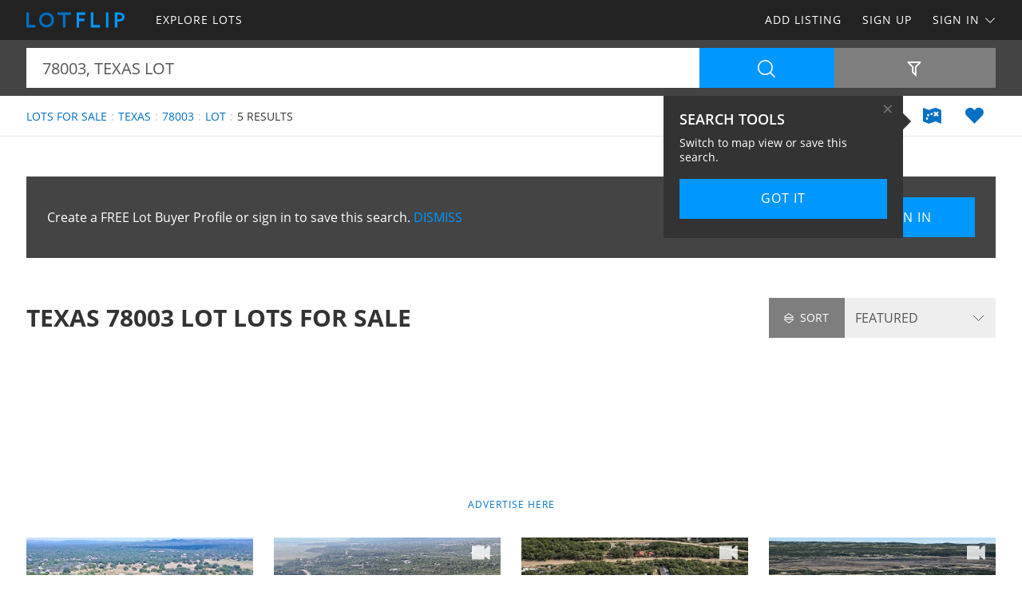

--- FILE ---
content_type: text/html; charset=utf-8
request_url: https://www.lotflip.com/lots-for-sale/texas/78003/lot-keyword
body_size: 57520
content:

<!doctype html><html class="no-js" lang="en-us"><head prefix="og: http://ogp.me/ns#"><meta charset="utf-8"><meta name="viewport" content="width=device-width, initial-scale=1"><title>Texas 78003 lot Lots for Sale</title><meta name="description" content="Discover Texas 78003 lot lots for sale. Easily find lot lots for sale in Texas 78003 at LOTFLIP.com."><meta name="robots" content="index, follow"><link rel="manifest" href="/site.webmanifest"><link rel="preload" href="/js/modernizr.min.js" as="script"><link rel="preload" href="/css/app.min.css?v=1756223549567" as="style"><link rel="preload" href="/fonts/open-sans-v17-latin-regular.woff2" as="font" type="font/woff2" crossorigin><link rel="preload" href="/fonts/open-sans-v17-latin-600.woff2" as="font" type="font/woff2" crossorigin><link rel="preload" href="/fonts/open-sans-v17-latin-700.woff2" as="font" type="font/woff2" crossorigin><link rel="preload" href="/fonts/roboto-slab-v11-latin-regular.woff2" as="font" type="font/woff2" crossorigin><link rel="stylesheet" href="/css/app.min.css?v=1756223549567"><link rel="preconnect" href="https://www.googletagmanager.com"><link rel="preconnect" href="https://www.googletagservices.com"><link rel="preconnect" href="https://www.google-analytics.com"><link rel="preconnect" href="https://analytics.google.com"><link rel="preconnect" href="https://app.termly.io"><link rel="preconnect" href="https://www.google.com"><link rel="preconnect" href="https://adservice.google.com"><link rel="preconnect" href="https://securepubads.g.doubleclick.net"><link rel="preconnect" href="https://googleads.g.doubleclick.net"><link rel="preconnect" href="https://stats.g.doubleclick.net"><link rel="preconnect" href="https://tpc.googlesyndication.com"><link rel="preconnect" href="https://pagead2.googlesyndication.com"><meta name="mobile-web-app-capable" content="yes"><meta name="apple-mobile-web-app-capable" content="yes"><meta name="apple-mobile-web-app-status-bar-style" content="default"><meta name="apple-mobile-web-app-title" content="LOTFLIP"><meta name="application-name" content="LOTFLIP"><meta name="msapplication-TileColor" content="#0070C5"><meta name="theme-color" content="#0070C5"><link rel="apple-touch-icon" sizes="180x180" href="/apple-touch-icon.png"><link rel="icon" type="image/png" sizes="32x32" href="/favicon-32x32.png"><link rel="icon" type="image/png" sizes="48x48" href="/favicon-48x48.png"><link rel="icon" type="image/png" sizes="96x96" href="/favicon-96x96.png"><link rel="icon" type="image/png" sizes="144x144" href="/favicon-144x144.png"><link rel="mask-icon" href="/safari-pinned-tab.svg" color="#0070C5"><link rel="canonical" href="https://www.lotflip.com/lots-for-sale/texas/78003/lot-keyword"><meta property="og:site_name" content="LOTFLIP.com"><meta property="og:url" content="https://www.lotflip.com/lots-for-sale/texas/78003/lot-keyword"><meta property="og:title" content="Texas 78003 lot Lots for Sale"><meta property="og:description" content="Discover Texas 78003 lot lots for sale. Easily find lot lots for sale in Texas 78003 at LOTFLIP.com."><meta property="og:type" content="website"><meta property="og:image" content="https://www.lotflip.com/images/lotflip-logo-card.png"><meta property="og:image:alt" content="Texas 78003 lot Lots for Sale"><meta property="fb:app_id" content="557103924302358"><meta name="twitter:card" content="summary_large_image"><meta name="twitter:site" content="@LOTFLIP"><meta name="twitter:title" content="Texas 78003 lot Lots for Sale"><meta name="twitter:description" content="Discover Texas 78003 lot lots for sale. Easily find lot lots for sale in Texas 78003 at LOTFLIP.com."><meta name="twitter:creator" content="@LOTFLIP"><meta name="twitter:image" content="https://www.lotflip.com/images/lotflip-logo-card.png"><meta name="twitter:image:alt" content="Texas 78003 lot Lots for Sale"><meta name="twitter:domain" content="lotflip.com"><script src="https://app.termly.io/resource-blocker/fa092363-d57b-4ea5-b953-721a67e8f132"></script><script src="/js/modernizr.min.js"></script><script async src="https://pagead2.googlesyndication.com/pagead/js/adsbygoogle.js"></script><script async='async' src='https://www.googletagservices.com/tag/js/gpt.js'></script><script>var dfp = true; var googletag = googletag || {}; googletag.cmd = googletag.cmd || []; </script><script>googletag.cmd.push(function () { var mapping = googletag.sizeMapping().addSize([1263, 0], [1214, 150]).addSize([1003, 0], [954, 125]).addSize([693, 0], [654, 100]).addSize([0, 0], [300, 250]).build(); googletag.defineSlot('/1031690/LOTFLIP', [[300, 250], [654, 100], [954, 125], [1214, 150]], 'div-gpt-ad-1446578790439-0').defineSizeMapping(mapping).addService(googletag.pubads()); googletag.defineSlot('/1031690/LOTFLIP', [[300, 250], [654, 100], [954, 125], [1214, 150]], 'div-gpt-ad-1446578790439-1').defineSizeMapping(mapping).addService(googletag.pubads()); googletag.defineSlot('/1031690/LENDER-SEARCH', [[300, 250], [654, 100], [954, 125], [1214, 150]], 'div-gpt-ad-1446578790439-2').defineSizeMapping(mapping).addService(googletag.pubads()); googletag.pubads().set('adsense_channel_ids', '0326137066'); googletag.pubads().setTargeting('states', ['texas']); googletag.pubads().setTargeting('keywords', ['lot']); googletag.pubads().enableSingleRequest(); googletag.enableServices(); }); </script><script>(function (w, d, s, l, i) { w[l] = w[l] || []; w[l].push({ 'gtm.start': new Date().getTime(), event: 'gtm.js' }); var f = d.getElementsByTagName(s)[0], j = d.createElement(s), dl = l != 'dataLayer' ? '&l=' + l : ''; j.async = true; j.src = 'https://www.googletagmanager.com/gtm.js?id=' + i + dl; f.parentNode.insertBefore(j, f); })(window, document, 'script', 'dataLayer', 'GTM-MRLLZT'); </script><script>var siteName = 'lotflip', photoPath = '/photos/', imagePath = '/images/', fontPath = '/fonts/', firstColor = '#0070C5', secondColor = '#0097FF', thirdColor = '#99CC00';</script></head><body><noscript><iframe src="https://www.googletagmanager.com/ns.html?id=GTM-MRLLZT" height="0" width="0" style="display:none;visibility:hidden"></iframe></noscript><div class="off-canvas-wrap" data-offcanvas><div class="inner-wrap"><header><div class="contain-to-grid"><nav class="tab-bar"><div class="left tab-bar-section"><a href="https://www.lotflip.com" rel="home" aria-label="Home"><img src="/images/lotflip-logo.svg" alt="LOTFLIP"></a></div><div class="right-small"><a class="right-off-canvas-toggle menu-icon" aria-label="Search Navigation"><i class="icon icon-bars"></i></a></div></nav><nav class="top-bar" data-topbar><div class="top-bar-section"><ul class="title-area"><li class="name"><a href="https://www.lotflip.com" rel="home" aria-label="Home"><img src="/images/lotflip-logo.svg" alt="LOTFLIP"></a></li></ul><ul class="left"><li><a href="/lots-for-sale"><span>Explore Lots</span></a></li></ul><ul class="right"><li><a href="/sell-lots">Add Listing</a></li><li class=""><a href="/buyer-profile"><span>Sign Up</span></a></li><li><a class="sign-in-dd" data-dropdown="sign-in-links" aria-controls="sign-in-links" aria-expanded="false" data-options="is_hover:true">Sign In <i class="icon icon-angle-down-btm" aria-hidden="true"></i></a><ul id="sign-in-links" class="f-dropdown" data-dropdown-content><li><a href="/sign-in">As Buyer</a></li><li><a href="https://my.landflip.com" target="_blank" rel="noopener">As Seller</a></li></ul></li></ul></div></nav></div><aside class="right-off-canvas-menu"><ul><li><a href="https://www.lotflip.com" rel="home">Home</a></li><li><a href="/lots-for-sale"><span>Explore Lots</span></a></li><li><a href="/buyer-profile">Sign Up</a></li><li><a href="/sell-lots">Add Listing</a></li><li><a href="/sign-in">Buyer Sign In</a></li><li><a href="https://my.landflip.com" target="_blank" rel="noopener">Seller Sign In</a></li></ul></aside></header><main id="search-grid" class="subpage"><div class="search-bar"><form id="search-form" role="search" autocomplete="off"><div class="row container"><div class="left-block"><div class="search-box"><input id="search-location" type="text" value="78003, texas lot" placeholder="Location + Keyword" autocomplete="off" aria-label="Location + Keyword"><input id="search-location-last" type="hidden" value=""><input id="search-id" type="hidden" value="0"><input id="search-zip" type="hidden" value="78003"><input id="search-county" type="hidden" value=""><input id="search-city" type="hidden" value=""><input id="search-state" type="hidden" value="texas"><input id="search-country" type="hidden" value=""><input id="search-keyword" type="hidden" value="lot"><input id="search-seller" type="hidden" value="0"><input id="is-map" type="hidden" value="0"></div><div class="search-button"><button type="button" id="search" class="button postfix" aria-label="Search"><i class="icon icon-search" aria-hidden="true"></i></button></div></div><div class="right-block"><button type="button" id="show-filters" class="button" data-content="search-filters" aria-label="Filters" aria-controls="search-filters" aria-expanded="false"><i class="icon icon-filter-outline" aria-hidden="true"></i></button></div></div><div id="search-filters"><div class="filters row"><div class="container clearfix"><div class="filter-col"><div class="filter-label"><label class="prefix" for="acres-min">Acres Min</label></div><div class="filter-input"><select id="acres-min"><option value="0">NO MIN</option><option value="0.25" >0.25</option><option value="0.50" >0.50</option><option value="0.75" >0.75</option><option value="1" >1</option><option value="2" >2</option><option value="3" >3</option><option value="4" >4</option><option value="5" >5</option><option value="6" >6</option><option value="7" >7</option><option value="8" >8</option><option value="9" >9</option><option value="10" >10</option><option value="11" >11</option><option value="12" >12</option><option value="13" >13</option><option value="14" >14</option><option value="15" >15</option><option value="16" >16</option><option value="17" >17</option><option value="18" >18</option><option value="19" >19</option><option value="20" >20</option></select></div></div><div class="filter-col"><div class="filter-label"><label class="prefix" for="acres-max">Acres Max</label></div><div class="filter-input"><select id="acres-max"><option value="0">NO MAX</option><option value="0.25" >0.25</option><option value="0.50" >0.50</option><option value="0.75" >0.75</option><option value="1" >1</option><option value="2" >2</option><option value="3" >3</option><option value="4" >4</option><option value="5" >5</option><option value="6" >6</option><option value="7" >7</option><option value="8" >8</option><option value="9" >9</option><option value="10" >10</option><option value="11" >11</option><option value="12" >12</option><option value="13" >13</option><option value="14" >14</option><option value="15" >15</option><option value="16" >16</option><option value="17" >17</option><option value="18" >18</option><option value="19" >19</option><option value="20" >20</option></select></div></div><div class="filter-col"><div class="filter-label"><label class="prefix" for="price-min">$ Min</label></div><div class="filter-input"><select id="price-min"><option value="0">NO MIN</option>    <option value="5000" >$5000</option><option value="10000" >$10,000</option><option value="15000" >$15,000</option><option value="20000" >$20,000</option><option value="25000" >$25,000</option><option value="50000" >$50,000</option><option value="75000" >$75,000</option><option value="100000" >$100,000</option><option value="200000" >$200,000</option><option value="300000" >$300,000</option><option value="400000" >$400,000</option><option value="500000" >$500,000</option><option value="600000" >$600,000</option><option value="700000" >$700,000</option><option value="800000" >$800,000</option><option value="900000" >$900,000</option><option value="1000000" >$1,000,000</option><option value="1500000" >$1,500,000</option><option value="2000000" >$2,000,000</option><option value="3000000" >$3,000,000</option><option value="4000000" >$4,000,000</option><option value="5000000" >$5,000,000</option><option value="6000000" >$6,000,000</option><option value="7000000" >$7,000,000</option><option value="8000000" >$8,000,000</option><option value="9000000" >$9,000,000</option><option value="10000000" >$10,000,000</option><option value="15000000" >$15,000,000</option><option value="20000000" >$20,000,000</option></select></div></div><div class="filter-col"><div class="filter-label"><label class="prefix" for="price-max">$ Max</label></div><div class="filter-input"><select id="price-max"><option value="0">NO MAX</option><option value="5000" >$5000</option><option value="10000" >$10,000</option><option value="15000" >$15,000</option><option value="20000" >$20,000</option><option value="25000" >$25,000</option><option value="50000" >$50,000</option><option value="75000" >$75,000</option><option value="100000" >$100,000</option><option value="200000" >$200,000</option><option value="300000" >$300,000</option><option value="400000" >$400,000</option><option value="500000" >$500,000</option><option value="600000" >$600,000</option><option value="700000" >$700,000</option><option value="800000" >$800,000</option><option value="900000" >$900,000</option><option value="1000000" >$1,000,000</option><option value="1500000" >$1,500,000</option><option value="2000000" >$2,000,000</option><option value="3000000" >$3,000,000</option><option value="4000000" >$4,000,000</option><option value="5000000" >$5,000,000</option><option value="6000000" >$6,000,000</option><option value="7000000" >$7,000,000</option><option value="8000000" >$8,000,000</option><option value="9000000" >$9,000,000</option><option value="10000000" >$10,000,000</option><option value="15000000" >$15,000,000</option><option value="20000000" >$20,000,000</option></select></div></div><div class="filter-col"><div class="filter-label"><label class="prefix" for="acre-price-min">$ / Ac Min</label></div><div class="filter-input"><select id="acre-price-min"><option value="0">NO MIN</option><option value="250" >$250</option><option value="500" >$500</option><option value="750" >$750</option><option value="1000" >$1,000</option><option value="1500" >$1,500</option><option value="2000" >$2,000</option><option value="2500" >$2,500</option><option value="3000" >$3,000</option><option value="3500" >$3,500</option><option value="4000" >$4,000</option><option value="4500" >$4,500</option><option value="5000" >$5,000</option><option value="5500" >$5,500</option><option value="6000" >$6,000</option><option value="6500" >$6,500</option><option value="7000" >$7,000</option><option value="7500" >$7,500</option><option value="8000" >$8,000</option><option value="8500" >$8,500</option><option value="9000" >$9,000</option><option value="9500" >$9,500</option><option value="10000" >$10,000</option></select></div></div><div class="filter-col"><div class="filter-label"><label class="prefix" for="acre-price-max">$ / Ac Max</label></div><div class="filter-input"><select id="acre-price-max"><option value="0">NO MAX</option><option value="250" >$250</option><option value="500" >$500</option><option value="750" >$750</option><option value="1000" >$1,000</option><option value="1500" >$1,500</option><option value="2000" >$2,000</option><option value="2500" >$2,500</option><option value="3000" >$3,000</option><option value="3500" >$3,500</option><option value="4000" >$4,000</option><option value="4500" >$4,500</option><option value="5000" >$5,000</option><option value="5500" >$5,500</option><option value="6000" >$6,000</option><option value="6500" >$6,500</option><option value="7000" >$7,000</option><option value="7500" >$7,500</option><option value="8000" >$8,000</option><option value="8500" >$8,500</option><option value="9000" >$9,000</option><option value="9500" >$9,500</option><option value="10000" >$10,000</option></select></div></div><div class="filter-col"><div class="filter-label"><label class="prefix" for="search-type">Type</label></div><div class="filter-input"><select id="search-type"><option value="/lots-for-sale" selected>FOR SALE</option><option value="/lot-auctions" >AUCTIONS</option><option value="/lots-for-lease" >FOR LEASE</option><option value="/lots-fsbo" >BY OWNER</option></select></div></div><div class="filter-col"><div class="filter-label"><label class="prefix" for="search-status">Status</label></div><div class="filter-input"><select id="search-status"><option value="0">ANY</option><option value="1" >AVAILABLE</option><option value="2" >UNDER CONTRACT</option><option value="3" >SOLD</option></select></div></div><div class="switch-col"><fieldset class="switch tiny" tabindex="0"><input type="checkbox" id="residence" ><label for="residence"></label><span>Residence</span></fieldset></div><div class="switch-col"><fieldset class="switch tiny" tabindex="0"><input type="checkbox" id="commercial" ><label for="commercial"></label><span>Commercial</span></fieldset></div><div class="switch-col"><fieldset class="switch tiny" tabindex="0"><input type="checkbox" id="owner-finance" ><label for="owner-finance"></label><span>Owner Finance</span></fieldset></div><div class="switch-col"><fieldset class="switch tiny" tabindex="0"><input type="checkbox" id="foreclosure" ><label for="foreclosure"></label><span>Foreclosed</span></fieldset></div><div class="apply-col"><button type="button" id="filter" class="button" aria-label="Apply Filters"><i class="icon icon-search" aria-hidden="true"></i></button></div><div class="reset-col"><button type="button" id="reset-filter" class="button reset" aria-label="Reset Filters"><i class="icon icon-sync" aria-hidden="true"></i></button></div></div></div></div></form></div><div id="save-search-alert" class="alert-box success">Search Saved</div><div id="email-seller-alert" class="alert-box success">Email Sent</div><div class="super-header"><div class="row container"><div class="bc-container"><ul class="breadcrumbs"><li><a href="/lots-for-sale">Lots For Sale</a></li><li><a href="/lots-for-sale/texas">Texas</a></li><li><a href="/lots-for-sale/texas/78003">78003</a></li><li><a href="/lots-for-sale/texas/lot-keyword">Lot</a></li><li>5 Results</li></ul></div><div class="helpers"><a href="/lots-for-sale/map/texas/78003/lot-keyword" id="map-view" class="helper" title="Map View" aria-label="Map View"><i class="icon icon-map"></i></a><a href="/sign-in/save-search" id="save-search" class="helper" title="Save Search" aria-label="Save Search"><i class="icon icon-heart-bts"></i></a></div></div></div><div class="container"><div class="cta-search"><div class="panel cta-profile row"><div class="medium-8 columns">Create a FREE Lot Buyer Profile or sign in to save this search. <a id="dismiss">DISMISS</a></div><div class="medium-2 columns"><a href="/buyer-profile" class="button">Join Now</a></div><div class="medium-2 columns"><a href="/sign-in" class="button">Sign In</a></div></div></div><div class="title-sort"><div class="title"><h1>Texas 78003 lot Lots for Sale</h1></div><div class="sort"><div id="sort-label"><label class="prefix" for="sort-select"><i class="icon icon-sort"></i> Sort</label></div><div id="sort-select-wrap"><select id="sort-select" name="sort-select" aria-label="Sort By" tabindex="-1"><option value="">FEATURED</option><option value="sa">ACRES : SM - LG</option><option value="la">ACRES : LG - SM</option><option value="lp">PRICE : LO - HI</option><option value="hp">PRICE : HI - LO</option><option value="rp">PRICE : REDUCED</option><option value="ip">PRICE : INCREASED</option><option value="an">NEWEST</option><option value="ao">OLDEST</option><option value="ru">UPDATED</option><option value="hv">VIDEO</option></select><input type="hidden" id="search-sort" value=""><input type="hidden" id="page-url" value="/lots-for-sale/texas/78003/lot-keyword/"></div></div></div><div class="dfp-top"><div id="div-gpt-ad-1446578790439-0"><script>googletag.cmd.push(function () { googletag.display('div-gpt-ad-1446578790439-0'); });</script></div></div><div class="dfp-here-top"><a href="/advertise">Advertise Here</a></div><div class="list-container"><div class="list-blocks-container"><article class="list-block list-url" data-url="/lot/355246"><div class="image-block"><img class="lazy" src="[data-uri]" data-src="/photos/355246/10-acre-lake-medina-rv-living-bandera-bandera-county-texas-355246-iwctky.jpg" alt=".10 Acre Lake Medina RV Living : Bandera : Texas"><p class="excerpt">0.10 Acre Lake Medina RV Living. Utility Lines Run with Water &amp; Power for Sale. Cash Price: $13,900 Owner Financing Available: $3,500 down, then $194.71 per month for 90 months (includes principal, interest and processing). Reservation Fee: $900 non-refundable reservation fee secures this property....</p><span class="tag price-ac">0.10 Acre : $13,900</span></div><div class="list-info"><h4><a href="/lot/355246">.10 Acre Lake Medina RV Living</a></h4><p>Bandera : Texas</p><p class="pro">Andrew Finger : Elegment Land</p></div></article><article class="list-block list-url" data-url="/lot/410232"><div class="image-block"><img class="lazy" src="[data-uri]" data-src="/photos/410232/quadruple-lot-near-lake-medina-bandera-medina-county-texas-410232-9cyvkc.jpg" alt="Quadruple Lot Near Lake Medina : Bandera : Medina County : Texas"><p class="excerpt">0.90 Acre Quadruple Lot near Lake Medina. Utility Lines Run with Water &amp; Power in Bandera, Tx Cash Price: $49,899 Owner Financing: $9,900 down, then $663.52 per month for 90 months (includes principal, interest and processing). Reservation Fee: $900 non-refundable reservation fee secures this...</p><span class="tag-vid"><i class="icon icon-video-bts" aria-hidden="true"></i></span><span class="tag price-ac">0.90 Acre : $49,899</span></div><div class="list-info"><h4><a href="/lot/410232">Quadruple Lot Near Lake Medina</a></h4><p>Bandera : Medina County : Texas</p><p class="pro">Andrew Finger : Elegment Land</p></div></article><article class="list-block list-url" data-url="/lot/411265"><div class="image-block"><img class="lazy" src="[data-uri]" data-src="/photos/411265/1-acre-near-medina-lake-bandera-bandera-county-texas-411265-widgjv.jpg" alt=".1 Acre Near Medina Lake : Bandera : Texas"><p class="excerpt">Owner Financing Available - This 0.1 acre lot is located in Bandera, Texas and the address is Whartons Dock Road, Bandera, TX 78003. Bandera Lake Medina Shores is located less than a hour north west of San Antonio. It is surrounded by the Medina Lake. The median home cost in Lake Medina Shores is...</p><span class="tag-vid"><i class="icon icon-video-bts" aria-hidden="true"></i></span><span class="tag price-ac">0.10 Acre : $13,997</span></div><div class="list-info"><h4><a href="/lot/411265">.1 Acre Near Medina Lake</a></h4><p>Bandera : Texas</p><p class="pro">Land Direct USA, LLC</p></div></article><article class="list-block list-url" data-url="/lot/412721"><div class="image-block"><img class="lazy" src="[data-uri]" data-src="/photos/412721/10-acre-near-medina-river-bandera-bandera-county-texas-412721-5eyfky.jpg" alt=".10 Acre Near Medina River : Bandera : Texas"><p class="excerpt">Owner Financing Available - This 0.1 acre lot is located in Bandera, Texas and the address is Bat Masterson Drive, Bandera, TX 78003. Bandera Lake Medina Shores is located less than a hour north west of San Antonio. It is surrounded by the Medina Lake. The median home cost in Lake Medina Shores is...</p><span class="tag-vid"><i class="icon icon-video-bts" aria-hidden="true"></i></span><span class="tag price-ac">0.10 Acre : $11,997</span></div><div class="list-info"><h4><a href="/lot/412721">.10 Acre Near Medina River</a></h4><p>Bandera : Texas</p><p class="pro">Land Direct USA, LLC</p></div></article><article class="list-block list-url" data-url="/lot/411693"><div class="image-block"><img class="lazy" src="[data-uri]" data-src="/photos/411693/09-acre-lost-valley-resort-lot-bandera-bandera-county-texas-411693-mbfcz4.jpg" alt=".09 Acre Lost Valley Resort Lot : Bandera : Texas"><p class="excerpt">Owner Financing Available - This 0.09 acre lot is located in Bandera, Texas and the address is Lost Valley Drive, Bandera, TX 78003. Lost Valley Resort Ranch is a historic golf resort located in Bandera, Texas, nestled in the scenic Texas Hill Country. Established in 1962, this resort offers an...</p><span class="tag-vid"><i class="icon icon-video-bts" aria-hidden="true"></i></span><span class="tag price-ac">0.09 Acre : $8,497</span></div><div class="list-info"><h4><a href="/lot/411693">.09 Acre Lost Valley Resort Lot</a></h4><p>Bandera : Texas</p><p class="pro">Land Direct USA, LLC</p></div></article><div class="as-grid"><div class="as-block"><ins class="adsbygoogle" style="display:block; text-align:center" data-ad-format="fluid" data-ad-layout-key="-73+ed+2x-11-88" data-ad-client="ca-pub-0665768499228256" data-ad-slot="4786381498"></ins><script>(adsbygoogle = window.adsbygoogle || []).push({});</script></div></div><div class="list-block pro-block-listing" data-location="25537" data-url="/lots-for-sale/25537-seller"><div class="pro-logo"><img class="lazy" src="[data-uri]" data-src="/logos/liberation-ranches-24648-1232494259.png" alt="Paula Casas : Liberation Ranches"><span class="tag pro">Pro</span></div><div class="pro-info"><h4><a href="/lots-for-sale/25537-seller">Liberation Ranches</a></h4><p>Paula Casas</p></div></div><div class="list-block pro-block-listing" data-location="283" data-url="/lots-for-sale/283-seller"><div class="pro-logo"><img class="lazy" src="[data-uri]" data-src="/logos/century-21-harvey-properties-283.png" alt="Renee Harvey : Century 21 Harvey Properties"><span class="tag pro">Pro</span></div><div class="pro-info"><h4><a href="/lots-for-sale/283-seller">Century 21 Harvey Properties</a></h4><p>Renee Harvey</p></div></div></div></div><div class="dfp-bottom"><div id="div-gpt-ad-1446578790439-1"><script>googletag.cmd.push(function () { googletag.display('div-gpt-ad-1446578790439-1'); });</script></div></div><div class="dfp-here-bottom"><a href="/advertise">Advertise Here</a></div></div><section class="cta lazy-bg"><div class="row container"><div class="cta-block"><a href="/buyer-profile"><div class="cta-content"><h2>Create Lot Buyer Profile</h2><p>It's a breeze and free! Save your favorite lot listings, searches, maps, and create email notifications. Set your preferences and locations and we'll do the rest.</p><i class="icon icon-angle-right" aria-hidden="true"></i></div></a></div><div class="cta-block"><a href="/sell-lots"><div class="cta-content"><h2>List Your Lot</h2><p>Reach lot buyers and sell your lot! Advertise your lot on the popular network for lots for sale, lot auctions, lots for lease, and lots for sale by owner.</p><i class="icon icon-angle-right" aria-hidden="true"></i></div></a></div></div></section><section class="popular row container"><div class="popular-block"><ul class="accordion" data-accordion><li class="accordion-navigation"><a href="#county">Texas Lots for Sale by County</a><div id="county" class="content"><ul><li><a href="/lots-for-sale/texas/angelina-county" title="Lots for Sale in Angelina County Texas">Angelina County</a></li><li><a href="/lots-for-sale/texas/atascosa-county" title="Lots for Sale in Atascosa County Texas">Atascosa County</a></li><li><a href="/lots-for-sale/texas/bandera-county" title="Lots for Sale in Bandera County Texas">Bandera County</a></li><li><a href="/lots-for-sale/texas/bell-county" title="Lots for Sale in Bell County Texas">Bell County</a></li><li><a href="/lots-for-sale/texas/bowie-county" title="Lots for Sale in Bowie County Texas">Bowie County</a></li><li><a href="/lots-for-sale/texas/brazos-county" title="Lots for Sale in Brazos County Texas">Brazos County</a></li><li><a href="/lots-for-sale/texas/burnet-county" title="Lots for Sale in Burnet County Texas">Burnet County</a></li><li><a href="/lots-for-sale/texas/caldwell-county" title="Lots for Sale in Caldwell County Texas">Caldwell County</a></li><li><a href="/lots-for-sale/texas/calhoun-county" title="Lots for Sale in Calhoun County Texas">Calhoun County</a></li><li><a href="/lots-for-sale/texas/chambers-county" title="Lots for Sale in Chambers County Texas">Chambers County</a></li><li><a href="/lots-for-sale/texas/colorado-county" title="Lots for Sale in Colorado County Texas">Colorado County</a></li><li><a href="/lots-for-sale/texas/culberson-county" title="Lots for Sale in Culberson County Texas">Culberson County</a></li><li><a href="/lots-for-sale/texas/el-paso-county" title="Lots for Sale in El Paso County Texas">El Paso County</a></li><li><a href="/lots-for-sale/texas/franklin-county" title="Lots for Sale in Franklin County Texas">Franklin County</a></li><li><a href="/lots-for-sale/texas/galveston-county" title="Lots for Sale in Galveston County Texas">Galveston County</a></li><li><a href="/lots-for-sale/texas/grimes-county" title="Lots for Sale in Grimes County Texas">Grimes County</a></li><li><a href="/lots-for-sale/texas/guadalupe-county" title="Lots for Sale in Guadalupe County Texas">Guadalupe County</a></li><li><a href="/lots-for-sale/texas/hardin-county" title="Lots for Sale in Hardin County Texas">Hardin County</a></li><li><a href="/lots-for-sale/texas/harris-county" title="Lots for Sale in Harris County Texas">Harris County</a></li><li><a href="/lots-for-sale/texas/harrison-county" title="Lots for Sale in Harrison County Texas">Harrison County</a></li><li><a href="/lots-for-sale/texas/henderson-county" title="Lots for Sale in Henderson County Texas">Henderson County</a></li><li><a href="/lots-for-sale/texas/hill-county" title="Lots for Sale in Hill County Texas">Hill County</a></li><li><a href="/lots-for-sale/texas/houston-county" title="Lots for Sale in Houston County Texas">Houston County</a></li><li><a href="/lots-for-sale/texas/hudspeth-county" title="Lots for Sale in Hudspeth County Texas">Hudspeth County</a></li><li><a href="/lots-for-sale/texas/jasper-county" title="Lots for Sale in Jasper County Texas">Jasper County</a></li><li><a href="/lots-for-sale/texas/lamar-county" title="Lots for Sale in Lamar County Texas">Lamar County</a></li><li><a href="/lots-for-sale/texas/liberty-county" title="Lots for Sale in Liberty County Texas">Liberty County</a></li><li><a href="/lots-for-sale/texas/marion-county" title="Lots for Sale in Marion County Texas">Marion County</a></li><li><a href="/lots-for-sale/texas/mcculloch-county" title="Lots for Sale in McCulloch County Texas">McCulloch County</a></li><li><a href="/lots-for-sale/texas/medina-county" title="Lots for Sale in Medina County Texas">Medina County</a></li><li><a href="/lots-for-sale/texas/montague-county" title="Lots for Sale in Montague County Texas">Montague County</a></li><li><a href="/lots-for-sale/texas/montgomery-county" title="Lots for Sale in Montgomery County Texas">Montgomery County</a></li>    <li><a href="/lots-for-sale/texas/moore-county" title="Lots for Sale in Moore County Texas">Moore County</a></li><li><a href="/lots-for-sale/texas/newton-county" title="Lots for Sale in Newton County Texas">Newton County</a></li><li><a href="/lots-for-sale/texas/panola-county" title="Lots for Sale in Panola County Texas">Panola County</a></li><li><a href="/lots-for-sale/texas/polk-county" title="Lots for Sale in Polk County Texas">Polk County</a></li><li><a href="/lots-for-sale/texas/presidio-county" title="Lots for Sale in Presidio County Texas">Presidio County</a></li><li><a href="/lots-for-sale/texas/red-river-county" title="Lots for Sale in Red River County Texas">Red River County</a></li><li><a href="/lots-for-sale/texas/robertson-county" title="Lots for Sale in Robertson County Texas">Robertson County</a></li><li><a href="/lots-for-sale/texas/rusk-county" title="Lots for Sale in Rusk County Texas">Rusk County</a></li><li><a href="/lots-for-sale/texas/sabine-county" title="Lots for Sale in Sabine County Texas">Sabine County</a></li><li><a href="/lots-for-sale/texas/san-augustine-county" title="Lots for Sale in San Augustine County Texas">San Augustine County</a></li><li><a href="/lots-for-sale/texas/san-jacinto-county" title="Lots for Sale in San Jacinto County Texas">San Jacinto County</a></li><li><a href="/lots-for-sale/texas/tarrant-county" title="Lots for Sale in Tarrant County Texas">Tarrant County</a></li><li><a href="/lots-for-sale/texas/trinity-county" title="Lots for Sale in Trinity County Texas">Trinity County</a></li><li><a href="/lots-for-sale/texas/tyler-county" title="Lots for Sale in Tyler County Texas">Tyler County</a></li><li><a href="/lots-for-sale/texas/walker-county" title="Lots for Sale in Walker County Texas">Walker County</a></li><li><a href="/lots-for-sale/texas/wilson-county" title="Lots for Sale in Wilson County Texas">Wilson County</a></li><li><a href="/lots-for-sale/texas/wise-county" title="Lots for Sale in Wise County Texas">Wise County</a></li><li><a href="/lots-for-sale/texas/wood-county" title="Lots for Sale in Wood County Texas">Wood County</a></li></ul></div></li></ul></div><div class="popular-block"><ul class="accordion" data-accordion><li class="accordion-navigation"><a href="#town">Texas Lots for Sale by Town</a><div id="town" class="content"><ul><li><a href="/lots-for-sale/texas/anahuac-city" title="Lots for Sale in Anahuac Texas">Anahuac</a></li><li><a href="/lots-for-sale/texas/avinger-city" title="Lots for Sale in Avinger Texas">Avinger</a></li><li><a href="/lots-for-sale/texas/bandera-city" title="Lots for Sale in Bandera Texas">Bandera</a></li><li><a href="/lots-for-sale/texas/blossom-city" title="Lots for Sale in Blossom Texas">Blossom</a></li><li><a href="/lots-for-sale/texas/calvert-city" title="Lots for Sale in Calvert Texas">Calvert</a></li><li><a href="/lots-for-sale/texas/cleveland-city" title="Lots for Sale in Cleveland Texas">Cleveland</a></li><li><a href="/lots-for-sale/texas/conroe-city" title="Lots for Sale in Conroe Texas">Conroe</a></li><li><a href="/lots-for-sale/texas/cornudas-city" title="Lots for Sale in Cornudas Texas">Cornudas</a></li><li><a href="/lots-for-sale/texas/crockett-city" title="Lots for Sale in Crockett Texas">Crockett</a></li><li><a href="/lots-for-sale/texas/d&#39;hanis-city" title="Lots for Sale in D&#39;hanis Texas">D&#39;hanis</a></li><li><a href="/lots-for-sale/texas/dallardsville-city" title="Lots for Sale in Dallardsville Texas">Dallardsville</a></li><li><a href="/lots-for-sale/texas/dayton-city" title="Lots for Sale in Dayton Texas">Dayton</a></li><li><a href="/lots-for-sale/texas/de-kalb-city" title="Lots for Sale in De Kalb Texas">De Kalb</a></li><li><a href="/lots-for-sale/texas/dell-city-city" title="Lots for Sale in Dell City Texas">Dell City</a></li><li><a href="/lots-for-sale/texas/eagle-lake-city" title="Lots for Sale in Eagle Lake Texas">Eagle Lake</a></li><li><a href="/lots-for-sale/texas/el-paso-city" title="Lots for Sale in El Paso Texas">El Paso</a></li><li><a href="/lots-for-sale/texas/fort-hancock-city" title="Lots for Sale in Fort Hancock Texas">Fort Hancock</a></li><li><a href="/lots-for-sale/texas/fritch-city" title="Lots for Sale in Fritch Texas">Fritch</a></li><li><a href="/lots-for-sale/texas/garwood-city" title="Lots for Sale in Garwood Texas">Garwood</a></li><li><a href="/lots-for-sale/texas/groveton-city" title="Lots for Sale in Groveton Texas">Groveton</a></li><li><a href="/lots-for-sale/texas/harleton-city" title="Lots for Sale in Harleton Texas">Harleton</a></li><li><a href="/lots-for-sale/texas/huntsville-city" title="Lots for Sale in Huntsville Texas">Huntsville</a></li><li><a href="/lots-for-sale/texas/indian-springs-city" title="Lots for Sale in Indian Springs Texas">Indian Springs</a></li><li><a href="/lots-for-sale/texas/itasca-city" title="Lots for Sale in Itasca Texas">Itasca</a></li><li><a href="/lots-for-sale/texas/ivanhoe-city" title="Lots for Sale in Ivanhoe Texas">Ivanhoe</a></li><li><a href="/lots-for-sale/texas/jefferson-city" title="Lots for Sale in Jefferson Texas">Jefferson</a></li><li><a href="/lots-for-sale/texas/jourdanton-city" title="Lots for Sale in Jourdanton Texas">Jourdanton</a></li><li><a href="/lots-for-sale/texas/kingsbury-city" title="Lots for Sale in Kingsbury Texas">Kingsbury</a></li><li><a href="/lots-for-sale/texas/liberty-city" title="Lots for Sale in Liberty Texas">Liberty</a></li><li><a href="/lots-for-sale/texas/livingston-city" title="Lots for Sale in Livingston Texas">Livingston</a></li><li><a href="/lots-for-sale/texas/lockhart-city" title="Lots for Sale in Lockhart Texas">Lockhart</a></li><li><a href="/lots-for-sale/texas/long-branch-city" title="Lots for Sale in Long Branch Texas">Long Branch</a></li><li><a href="/lots-for-sale/texas/luling-city" title="Lots for Sale in Luling Texas">Luling</a></li><li><a href="/lots-for-sale/texas/macedonia-city" title="Lots for Sale in Macedonia Texas">Macedonia</a></li><li><a href="/lots-for-sale/texas/magnolia-city" title="Lots for Sale in Magnolia Texas">Magnolia</a></li><li><a href="/lots-for-sale/texas/milam-city" title="Lots for Sale in Milam Texas">Milam</a></li><li><a href="/lots-for-sale/texas/montgomery-city" title="Lots for Sale in Montgomery Texas">Montgomery</a></li><li><a href="/lots-for-sale/texas/newton-city" title="Lots for Sale in Newton Texas">Newton</a></li><li><a href="/lots-for-sale/texas/paris-city" title="Lots for Sale in Paris Texas">Paris</a></li><li><a href="/lots-for-sale/texas/poteet-city" title="Lots for Sale in Poteet Texas">Poteet</a></li><li><a href="/lots-for-sale/texas/presidio-city-city" title="Lots for Sale in Presidio City Texas">Presidio City</a></li><li><a href="/lots-for-sale/texas/salt-flat-city" title="Lots for Sale in Salt Flat Texas">Salt Flat</a></li><li><a href="/lots-for-sale/texas/sierra-blanca-city" title="Lots for Sale in Sierra Blanca Texas">Sierra Blanca</a></li><li><a href="/lots-for-sale/texas/temple-city" title="Lots for Sale in Temple Texas">Temple</a></li><li><a href="/lots-for-sale/texas/trinity-city" title="Lots for Sale in Trinity Texas">Trinity</a></li><li><a href="/lots-for-sale/texas/van-horn-city" title="Lots for Sale in Van Horn Texas">Van Horn</a></li><li><a href="/lots-for-sale/texas/warren-city" title="Lots for Sale in Warren Texas">Warren</a></li><li><a href="/lots-for-sale/texas/west-livingston-city" title="Lots for Sale in West Livingston Texas">West Livingston</a></li><li><a href="/lots-for-sale/texas/willis-city" title="Lots for Sale in Willis Texas">Willis</a></li><li><a href="/lots-for-sale/texas/woodville-city" title="Lots for Sale in Woodville Texas">Woodville</a></li></ul></div></li></ul></div><div class="popular-block"><ul class="accordion" data-accordion><li class="accordion-navigation"><a href="#keyword">Texas Lots for Sale by Keyword</a><div id="keyword" class="content"><ul><li><a href="/lots-for-sale/texas/bed-and-breakfast-keyword" title="Texas Bed and Breakfast Lots for Sale">Bed and Breakfast</a></li><li><a href="/lots-for-sale/texas/campground-keyword" title="Texas Campground Lots for Sale">Campground</a></li><li><a href="/lots-for-sale/texas/campsite-keyword" title="Texas Campsite Lots for Sale">Campsite</a></li><li><a href="/lots-for-sale/texas/church-keyword" title="Texas Church Lots for Sale">Church</a></li><li><a href="/lots-for-sale/texas/clearcut-keyword" title="Texas Clearcut Lots for Sale">Clearcut</a></li><li><a href="/lots-for-sale/texas/commercial-keyword" title="Texas Commercial Lots for Sale">Commercial</a></li><li><a href="/lots-for-sale/texas/cottage-keyword" title="Texas Cottage Lots for Sale">Cottage</a></li><li><a href="/lots-for-sale/texas/desert-keyword" title="Texas Desert Lots for Sale">Desert</a></li><li><a href="/lots-for-sale/texas/development-keyword" title="Texas Development Lots for Sale">Development</a></li><li><a href="/lots-for-sale/texas/energy-keyword" title="Texas Energy Lots for Sale">Energy</a></li><li><a href="/lots-for-sale/texas/entertainment-keyword" title="Texas Entertainment Lots for Sale">Entertainment</a></li><li><a href="/lots-for-sale/texas/equestrian-keyword" title="Texas Equestrian Lots for Sale">Equestrian</a></li><li><a href="/lots-for-sale/texas/fishing-keyword" title="Texas Fishing Lots for Sale">Fishing</a></li><li><a href="/lots-for-sale/texas/garden-keyword" title="Texas Garden Lots for Sale">Garden</a></li><li><a href="/lots-for-sale/texas/gardening-keyword" title="Texas Gardening Lots for Sale">Gardening</a></li><li><a href="/lots-for-sale/texas/gas-station-keyword" title="Texas Gas Station Lots for Sale">Gas Station</a></li><li><a href="/lots-for-sale/texas/golf-course-keyword" title="Texas Golf Course Lots for Sale">Golf Course</a></li><li><a href="/lots-for-sale/texas/historic-keyword" title="Texas Historic Lots for Sale">Historic</a></li><li><a href="/lots-for-sale/texas/homes-keyword" title="Texas Homes Lots for Sale">Homes</a></li><li><a href="/lots-for-sale/texas/homesite-keyword" title="Texas Homesite Lots for Sale">Homesite</a></li><li><a href="/lots-for-sale/texas/industrial-keyword" title="Texas Industrial Lots for Sale">Industrial</a></li><li><a href="/lots-for-sale/texas/manufacturing-keyword" title="Texas Manufacturing Lots for Sale">Manufacturing</a></li><li><a href="/lots-for-sale/texas/marina-keyword" title="Texas Marina Lots for Sale">Marina</a></li><li><a href="/lots-for-sale/texas/minerals-keyword" title="Texas Minerals Lots for Sale">Minerals</a></li><li><a href="/lots-for-sale/texas/mobile-home-keyword" title="Texas Mobile Home Lots for Sale">Mobile Home</a></li><li><a href="/lots-for-sale/texas/mountain-keyword" title="Texas Mountain Lots for Sale">Mountain</a></li><li><a href="/lots-for-sale/texas/neighborhood-keyword" title="Texas Neighborhood Lots for Sale">Neighborhood</a></li><li><a href="/lots-for-sale/texas/office-keyword" title="Texas Office Lots for Sale">Office</a></li><li><a href="/lots-for-sale/texas/preserve-keyword" title="Texas Preserve Lots for Sale">Preserve</a></li><li><a href="/lots-for-sale/texas/ranchette-keyword" title="Texas Ranchette Lots for Sale">Ranchette</a></li><li><a href="/lots-for-sale/texas/residential-keyword" title="Texas Residential Lots for Sale">Residential</a></li><li><a href="/lots-for-sale/texas/resort-keyword" title="Texas Resort Lots for Sale">Resort</a></li><li><a href="/lots-for-sale/texas/restaurant-keyword" title="Texas Restaurant Lots for Sale">Restaurant</a></li><li><a href="/lots-for-sale/texas/retail-keyword" title="Texas Retail Lots for Sale">Retail</a></li><li><a href="/lots-for-sale/texas/rv-keyword" title="Texas RV Lots for Sale">RV</a></li><li><a href="/lots-for-sale/texas/rv-park-keyword" title="Texas RV Park Lots for Sale">RV Park</a></li><li><a href="/lots-for-sale/texas/subdivision-keyword" title="Texas Subdivision Lots for Sale">Subdivision</a></li><li><a href="/lots-for-sale/texas/timber-keyword" title="Texas Timber Lots for Sale">Timber</a></li><li><a href="/lots-for-sale/texas/undeveloped-keyword" title="Texas Undeveloped Lots for Sale">Undeveloped</a></li><li><a href="/lots-for-sale/texas/waterfront-keyword" title="Texas Waterfront Lots for Sale">Waterfront</a></li></ul></div></li></ul></div></section><section class="news lazy-bg"><div class="news-posts-container container"><h2>Get Land Smart</h2><div class="news-posts"><article class="news-block news-url" data-url="https://blog.landflip.com/alabama-farm-is-a-good-combination-for-farming-and-hunting/"><div class="news-img"><img class="lazy" src="[data-uri]" data-src="/news/alabama-farm-is-a-good-combination-for-farming-and-hunting.jpg" alt="Alabama Farm is a Good Combination for Farming and Hunting"></div><h4><a href="https://blog.landflip.com/alabama-farm-is-a-good-combination-for-farming-and-hunting/" target="_blank" rel="noopener">Alabama Farm is a Good Combination for Farming and Hunting</a></h4></article><article class="news-block news-url" data-url="https://www.landthink.com/five-recommended-books-on-forest-finance-and-owning-timberland/"><div class="news-img"><img class="lazy" src="[data-uri]" data-src="/news/five-recommended-books-on-forest-finance-and-owning-timberland.jpg" alt="Five Recommended Books on Forest Finance and Owning Timberland"></div><h4><a href="https://www.landthink.com/five-recommended-books-on-forest-finance-and-owning-timberland/" target="_blank" rel="noopener">Five Recommended Books on Forest Finance and Owning Timberland</a></h4></article><article class="news-block news-url" data-url="https://blog.landflip.com/estate-home-with-pasture-timberland-pond/"><div class="news-img"><img class="lazy" src="[data-uri]" data-src="/news/estate-home-with-pasture-timberland-pond.jpg" alt="Estate Home, with Pasture, Timberland, Pond"></div><h4><a href="https://blog.landflip.com/estate-home-with-pasture-timberland-pond/" target="_blank" rel="noopener">Estate Home, with Pasture, Timberland, Pond</a></h4></article><article class="news-block news-url" data-url="https://www.landthink.com/practical-tips-for-smarter-land-investing/"><div class="news-img"><img class="lazy" src="[data-uri]" data-src="/news/practical-tips-for-smarter-land-investing.jpg" alt="Practical Tips for Smarter Land Investing"></div><h4><a href="https://www.landthink.com/practical-tips-for-smarter-land-investing/" target="_blank" rel="noopener">Practical Tips for Smarter Land Investing</a></h4></article><article class="news-block news-url" data-url="https://blog.landflip.com/205-acres-with-timberland-creeks-prime-wildlife-habitat/"><div class="news-img"><img class="lazy" src="[data-uri]" data-src="/news/205---acres-with-timberland-creeks--prime-wildlife-habitat.jpg" alt="205 +/- Acres with Timberland, Creeks, &amp; Prime Wildlife Habitat"></div><h4><a href="https://blog.landflip.com/205-acres-with-timberland-creeks-prime-wildlife-habitat/" target="_blank" rel="noopener">205 +/- Acres with Timberland, Creeks, &amp; Prime Wildlife Habitat</a></h4></article><article class="news-block news-url" data-url="https://www.landthink.com/pulse-land-guns-ammo-rank-as-americans-most-important-investment/"><div class="news-img"><img class="lazy" src="[data-uri]" data-src="/news/pulse-land-guns-ammo-rank-as-americans-most-important-investment.jpg" alt="Pulse: Land, Guns, Ammo Rank as Americans’ Most Important Investment"></div><h4><a href="https://www.landthink.com/pulse-land-guns-ammo-rank-as-americans-most-important-investment/" target="_blank" rel="noopener">Pulse: Land, Guns, Ammo Rank as Americans’ Most Important Investment</a></h4></article><article class="news-block news-url" data-url="https://blog.landflip.com/hunt-across-2300-acres-bordering-national-forest/"><div class="news-img"><img class="lazy" src="[data-uri]" data-src="/news/hunt-across-2300-acres-bordering-national-forest.jpg" alt="Hunt Across 2,300 Acres Bordering National Forest"></div><h4><a href="https://blog.landflip.com/hunt-across-2300-acres-bordering-national-forest/" target="_blank" rel="noopener">Hunt Across 2,300 Acres Bordering National Forest</a></h4></article><article class="news-block news-url" data-url="https://www.landthink.com/americans-are-moving-to-rural-alabama-and-georgia/"><div class="news-img"><img class="lazy" src="[data-uri]" data-src="/news/americans-are-moving-to-rural-alabama-and-georgia.jpg" alt="Americans Are Moving to Rural Alabama and Georgia"></div><h4><a href="https://www.landthink.com/americans-are-moving-to-rural-alabama-and-georgia/" target="_blank" rel="noopener">Americans Are Moving to Rural Alabama and Georgia</a></h4></article></div></div></section></main><footer><div class="row container lazy-bg"><div class="explore"><div class="row"><section class="small-6 medium-5 large-6 columns"><h3>Explore More</h3><ul class="explore"><li><a href="/lots-for-sale">Lots for Sale</a></li><li><a href="/lots-fsbo">Lots by Owner</a></li><li><a href="/lot-auctions">Lot Auctions</a></li><li><a href="/lots-for-lease">Lots for Lease</a></li><li><a href="/buyer-profile">Buyer Profile</a></li><li><a href="/sell-lots">List Your Lot</a></li><li><a href="/advertise">Advertise</a></li><li><a href="https://landflip.network" target="_blank" rel="noopener">Network</a></li><li><a href="https://blog.landflip.com" target="_blank" rel="noopener">Blog</a></li><li><a href="https://www.landflip.com/about">About Us</a></li><li><a href="/contact">Contact Us</a></li></ul></section><section class="small-6 medium-7 large-6 columns"><h3>Our Network</h3><ul class="meet"><li><a href="https://www.landflip.com" target="_blank" rel="noopener" aria-label="LANDFLIP"><div class="site-icon"><img src="[data-uri]" width="32" height="32" alt="LANDFLIP"></div><div class="site-info"><h5>LANDFLIP</h5><p>Land for Sale</p></div></a></li><li><a href="https://www.farmflip.com" target="_blank" rel="noopener" aria-label="FARMFLIP"><div class="site-icon"><img src="[data-uri]" width="32" height="32" alt="FARMFLIP"></div><div class="site-info"><h5>FARMFLIP</h5><p>Farms & Farmland for Sale</p></div></a></li><li><a href="https://www.ranchflip.com" target="_blank" rel="noopener" aria-label="AUCTIONFLIP"><div class="site-icon"><img src="[data-uri]" width="32" height="32" alt="AUCTIONFLIP"></div><div class="site-info"><h5>RANCHFLIP</h5><p>Ranches & Ranchland for Sale</p></div></a></li><li><a href="https://www.auctionflip.com" target="_blank" rel="noopener" aria-label="AUCTIONFLIP"><div class="site-icon"><img src="[data-uri]" width="32" height="32" alt="AUCTIONFLIP"></div><div class="site-info"><h5>AUCTIONFLIP</h5><p>Land Auctions</p></div></a></li><li><a href="https://www.commercialflip.com" target="_blank" rel="noopener" aria-label="COMMERCIALFLIP"><div class="site-icon"><img src="[data-uri]" width="32" height="32" alt="COMMERCIALFLIP"></div><div class="site-info"><h5>COMMERCIALFLIP</h5><p>Commercial Property for Sale</p></div></a></li><li><a href="https://www.landthink.com" target="_blank" rel="noopener" aria-label="LANDTHINK"><div class="site-icon"><img src="[data-uri]" width="32" height="32" alt="LANDTHINK"></div><div class="site-info"><h5>LANDTHINK</h5><p>Get Land Smart</p></div></a></li></ul></section></div></div><section class="subscribe"><h3>Get Lot Updates</h3><form action="https://lotflip.us1.list-manage.com/subscribe/post" method="post" target="_blank"><input type="hidden" name="u" value="cefb00d48dc8d0d62176e3649"><input type="hidden" name="id" value="99c1203478"><div class="row collapse"><div class="small-9 columns"><input type="email" autocorrect="off" name="MERGE0" id="MERGE0" placeholder="EMAIL" aria-label="Email"></div><div class="small-3 columns"><button type="submit" class="button postfix" aria-label="Submit">Submit</button></div></div></form></section><section class="social"><ul><li><a href="https://www.facebook.com/lotflip" class="facebook" title="Facebook" target="_blank" rel="noopener">Facebook</a></li><li><a href="https://x.com/LOTFLIP" class="x" title="X" target="_blank" rel="noopener">X</a></li><li><a href="https://www.instagram.com/landflip/" class="instagram" title="Instagram" target="_blank" rel="noopener">Instagram</a></li><li><a href="https://www.linkedin.com/company/lotflip/" class="linkedin" title="LinkedIn" target="_blank" rel="noopener">LinkedIn</a></li></ul></section><div class="copyright">&copy; 2026 LOTFLIP &reg; is a registered trademark of LANDFLIP, Inc. <a href="/policies">Privacy & Terms</a></div></div></footer><ul class="joyride" data-joyride><li data-id="map-view" data-text="Got It" data-options="tip_location:left"><h4>Search Tools</h4><p>Switch to map view or save this search.</p></li></ul><script type="application/ld+json">{"@context": "http://schema.org", "@type": "BreadcrumbList", "itemListElement": [ 
 {"@type": "ListItem", "position": 1, "item": {"@id": "https://www.lotflip.com/lots-for-sale", "name": "Lots For Sale"}} ,{"@type": "ListItem", "position": 2, "item": {"@id": "https://www.lotflip.com/lots-for-sale/texas", "name": "Texas"}} ,{"@type": "ListItem", "position": 3, "item": {"@id": "https://www.lotflip.com/lots-for-sale/texas/78003", "name": "78003"}} ,{"@type": "ListItem", "position": 4, "item": {"@id": "https://www.lotflip.com/lots-for-sale/texas/lot-keyword", "name": "Lot"}} ]}</script><script type="application/ld+json">{"@context": "http://schema.org", "@type": "Product", "name": "Texas 78003 lot Lots for Sale", "description": "Discover Texas 78003 lot lots for sale. Easily find lot lots for sale in Texas 78003 at LOTFLIP.com.", "offers": {"@type": "AggregateOffer", "highPrice": "49899", "lowPrice": "8497", "priceCurrency": "USD"}} </script><a class="exit-off-canvas"></a></div></div><div class="scroll-top-wrapper"><span class="scroll-top-inner"><i class="icon icon-angle-up"></i></span></div><script src="/js/jquery.min.js"></script><script src="/js/foundation.min.js"></script><script src="/js/jquery-ui.min.js"></script><script src="/js/yall.min.js"></script><script src="/js/slick.min.js"></script><script src="/js/jquery.waypoints.min.js"></script><script src="/js/sticky.min.js"></script><script src="/js/app.min.js?v=1741969880002"></script><script>var $adBlockEnabled = 2, $testAd = document.createElement('div'), $divTop = $('#dfp-top'); $testAd.innerHTML = '&nbsp;'; $testAd.className = 'adsbox advertise'; document.body.appendChild($testAd); window.setTimeout(function () { if ($testAd.offsetHeight === 0) { $adBlockEnabled = 1; } $.ajax({ url: '/json/stats', data: { 'ad_block': $adBlockEnabled }, cache: false, }); $testAd.remove(); }, 100); </script></body></html><!---->


--- FILE ---
content_type: text/html; charset=utf-8
request_url: https://www.google.com/recaptcha/api2/aframe
body_size: 184
content:
<!DOCTYPE HTML><html><head><meta http-equiv="content-type" content="text/html; charset=UTF-8"></head><body><script nonce="qPQpPpUlT5p6FuwZCgIAQw">/** Anti-fraud and anti-abuse applications only. See google.com/recaptcha */ try{var clients={'sodar':'https://pagead2.googlesyndication.com/pagead/sodar?'};window.addEventListener("message",function(a){try{if(a.source===window.parent){var b=JSON.parse(a.data);var c=clients[b['id']];if(c){var d=document.createElement('img');d.src=c+b['params']+'&rc='+(localStorage.getItem("rc::a")?sessionStorage.getItem("rc::b"):"");window.document.body.appendChild(d);sessionStorage.setItem("rc::e",parseInt(sessionStorage.getItem("rc::e")||0)+1);localStorage.setItem("rc::h",'1768988859585');}}}catch(b){}});window.parent.postMessage("_grecaptcha_ready", "*");}catch(b){}</script></body></html>